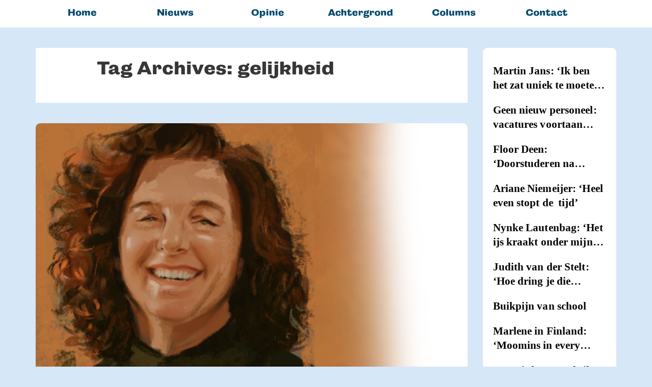

--- FILE ---
content_type: text/html; charset=UTF-8
request_url: https://www.win-nieuws.nl/tag/gelijkheid/
body_size: 16141
content:

<!DOCTYPE html>
<!-- InTouch theme. A ZERGE design (http://www.color-theme.com - http://themeforest.net/user/ZERGE) - Proudly powered by WordPress (http://wordpress.org) -->

<!--[if IE 7]>
<html class="ie ie7" lang="nl-NL">
<![endif]-->
<!--[if IE 8]>
<html class="ie ie8" lang="nl-NL">
<![endif]-->
<!--[if IE 9]>
<html class="ie ie9" lang="nl-NL">
<![endif]-->
<!--[if IE 10]>
<html class="ie ie10" lang="nl-NL">
<![endif]-->
<!--[if !(IE 7) | !(IE 8)  ]><!-->
<html lang="nl-NL">
<!--<![endif]-->


<head>
	<meta charset="UTF-8">

		<meta name="viewport" content="width=device-width, initial-scale=1.0">
	
	<link rel="profile" href="http://gmpg.org/xfn/11">
	<link rel="pingback" href="https://www.win-nieuws.nl/xmlrpc.php">


	<!-- Fav and touch icons -->
<link rel="shortcut icon" href="">
<link href="" rel="apple-touch-icon" /><link href="" rel="apple-touch-icon" sizes="76x76" /><link href="" rel="apple-touch-icon" sizes="120x120" /><link href="" rel="apple-touch-icon" sizes="152x152" /><!--[if IE 7]>
<link rel="stylesheet" href="https://www.win-nieuws.nl/wp-content/themes/wp-intouch/css/font-awesome-ie7.min.css">
<![endif]-->
<meta name='robots' content='index, follow, max-image-preview:large, max-snippet:-1, max-video-preview:-1' />
	<style>img:is([sizes="auto" i], [sizes^="auto," i]) { contain-intrinsic-size: 3000px 1500px }</style>
	
	<!-- This site is optimized with the Yoast SEO plugin v26.8 - https://yoast.com/product/yoast-seo-wordpress/ -->
	<title>gelijkheid Archieven - WIN, magazine en nieuwsplatform van Hogeschool Windesheim</title>
	<link rel="canonical" href="https://www.win-nieuws.nl/tag/gelijkheid/" />
	<meta property="og:locale" content="nl_NL" />
	<meta property="og:type" content="article" />
	<meta property="og:title" content="gelijkheid Archieven - WIN, magazine en nieuwsplatform van Hogeschool Windesheim" />
	<meta property="og:url" content="https://www.win-nieuws.nl/tag/gelijkheid/" />
	<meta property="og:site_name" content="WIN, magazine en nieuwsplatform van Hogeschool Windesheim" />
	<meta name="twitter:card" content="summary_large_image" />
	<script type="application/ld+json" class="yoast-schema-graph">{"@context":"https://schema.org","@graph":[{"@type":"CollectionPage","@id":"https://www.win-nieuws.nl/tag/gelijkheid/","url":"https://www.win-nieuws.nl/tag/gelijkheid/","name":"gelijkheid Archieven - WIN, magazine en nieuwsplatform van Hogeschool Windesheim","isPartOf":{"@id":"https://www.win-nieuws.nl/#website"},"primaryImageOfPage":{"@id":"https://www.win-nieuws.nl/tag/gelijkheid/#primaryimage"},"image":{"@id":"https://www.win-nieuws.nl/tag/gelijkheid/#primaryimage"},"thumbnailUrl":"https://www.win-nieuws.nl/wp-content/uploads/2021/05/CommWinRechts2.png","breadcrumb":{"@id":"https://www.win-nieuws.nl/tag/gelijkheid/#breadcrumb"},"inLanguage":"nl-NL"},{"@type":"ImageObject","inLanguage":"nl-NL","@id":"https://www.win-nieuws.nl/tag/gelijkheid/#primaryimage","url":"https://www.win-nieuws.nl/wp-content/uploads/2021/05/CommWinRechts2.png","contentUrl":"https://www.win-nieuws.nl/wp-content/uploads/2021/05/CommWinRechts2.png","width":595,"height":600},{"@type":"BreadcrumbList","@id":"https://www.win-nieuws.nl/tag/gelijkheid/#breadcrumb","itemListElement":[{"@type":"ListItem","position":1,"name":"Home","item":"https://www.win-nieuws.nl/"},{"@type":"ListItem","position":2,"name":"gelijkheid"}]},{"@type":"WebSite","@id":"https://www.win-nieuws.nl/#website","url":"https://www.win-nieuws.nl/","name":"WIN, nieuwsplatform Hogeschool Windesheim","description":"Het laatste nieuws over Hogeschool Windesheim","publisher":{"@id":"https://www.win-nieuws.nl/#organization"},"potentialAction":[{"@type":"SearchAction","target":{"@type":"EntryPoint","urlTemplate":"https://www.win-nieuws.nl/?s={search_term_string}"},"query-input":{"@type":"PropertyValueSpecification","valueRequired":true,"valueName":"search_term_string"}}],"inLanguage":"nl-NL"},{"@type":"Organization","@id":"https://www.win-nieuws.nl/#organization","name":"magazine WIN, Hogeschool Windesheim","url":"https://www.win-nieuws.nl/","logo":{"@type":"ImageObject","inLanguage":"nl-NL","@id":"https://www.win-nieuws.nl/#/schema/logo/image/","url":"https://www.win-nieuws.nl/wp-content/uploads/2019/06/WIN-logo-digitaal-1.png","contentUrl":"https://www.win-nieuws.nl/wp-content/uploads/2019/06/WIN-logo-digitaal-1.png","width":2500,"height":1088,"caption":"magazine WIN, Hogeschool Windesheim"},"image":{"@id":"https://www.win-nieuws.nl/#/schema/logo/image/"},"sameAs":["https://www.facebook.com/nieuwswin","https://www.instagram.com/nieuwswin","https://www.linkedin.com/company/win-hogeschool-windesheim"]}]}</script>
	<!-- / Yoast SEO plugin. -->


<link rel='dns-prefetch' href='//cdnjs.cloudflare.com' />
<link rel='dns-prefetch' href='//www.googletagmanager.com' />
<link rel='dns-prefetch' href='//stats.wp.com' />
<link rel='dns-prefetch' href='//use.typekit.net' />
<link rel='dns-prefetch' href='//fonts.googleapis.com' />
<link rel="alternate" type="application/rss+xml" title="WIN, magazine en nieuwsplatform van Hogeschool Windesheim &raquo; feed" href="https://www.win-nieuws.nl/feed/" />
<link rel="alternate" type="application/rss+xml" title="WIN, magazine en nieuwsplatform van Hogeschool Windesheim &raquo; reacties feed" href="https://www.win-nieuws.nl/comments/feed/" />
<script type="text/javascript" id="wpp-js" src="https://www.win-nieuws.nl/wp-content/plugins/wordpress-popular-posts/assets/js/wpp.min.js?ver=7.3.6" data-sampling="0" data-sampling-rate="100" data-api-url="https://www.win-nieuws.nl/wp-json/wordpress-popular-posts" data-post-id="0" data-token="2c5426bfbc" data-lang="0" data-debug="0"></script>
<link rel="alternate" type="application/rss+xml" title="WIN, magazine en nieuwsplatform van Hogeschool Windesheim &raquo; gelijkheid tag feed" href="https://www.win-nieuws.nl/tag/gelijkheid/feed/" />
<script type="text/javascript">
/* <![CDATA[ */
window._wpemojiSettings = {"baseUrl":"https:\/\/s.w.org\/images\/core\/emoji\/16.0.1\/72x72\/","ext":".png","svgUrl":"https:\/\/s.w.org\/images\/core\/emoji\/16.0.1\/svg\/","svgExt":".svg","source":{"concatemoji":"https:\/\/www.win-nieuws.nl\/wp-includes\/js\/wp-emoji-release.min.js?ver=6.8.3"}};
/*! This file is auto-generated */
!function(s,n){var o,i,e;function c(e){try{var t={supportTests:e,timestamp:(new Date).valueOf()};sessionStorage.setItem(o,JSON.stringify(t))}catch(e){}}function p(e,t,n){e.clearRect(0,0,e.canvas.width,e.canvas.height),e.fillText(t,0,0);var t=new Uint32Array(e.getImageData(0,0,e.canvas.width,e.canvas.height).data),a=(e.clearRect(0,0,e.canvas.width,e.canvas.height),e.fillText(n,0,0),new Uint32Array(e.getImageData(0,0,e.canvas.width,e.canvas.height).data));return t.every(function(e,t){return e===a[t]})}function u(e,t){e.clearRect(0,0,e.canvas.width,e.canvas.height),e.fillText(t,0,0);for(var n=e.getImageData(16,16,1,1),a=0;a<n.data.length;a++)if(0!==n.data[a])return!1;return!0}function f(e,t,n,a){switch(t){case"flag":return n(e,"\ud83c\udff3\ufe0f\u200d\u26a7\ufe0f","\ud83c\udff3\ufe0f\u200b\u26a7\ufe0f")?!1:!n(e,"\ud83c\udde8\ud83c\uddf6","\ud83c\udde8\u200b\ud83c\uddf6")&&!n(e,"\ud83c\udff4\udb40\udc67\udb40\udc62\udb40\udc65\udb40\udc6e\udb40\udc67\udb40\udc7f","\ud83c\udff4\u200b\udb40\udc67\u200b\udb40\udc62\u200b\udb40\udc65\u200b\udb40\udc6e\u200b\udb40\udc67\u200b\udb40\udc7f");case"emoji":return!a(e,"\ud83e\udedf")}return!1}function g(e,t,n,a){var r="undefined"!=typeof WorkerGlobalScope&&self instanceof WorkerGlobalScope?new OffscreenCanvas(300,150):s.createElement("canvas"),o=r.getContext("2d",{willReadFrequently:!0}),i=(o.textBaseline="top",o.font="600 32px Arial",{});return e.forEach(function(e){i[e]=t(o,e,n,a)}),i}function t(e){var t=s.createElement("script");t.src=e,t.defer=!0,s.head.appendChild(t)}"undefined"!=typeof Promise&&(o="wpEmojiSettingsSupports",i=["flag","emoji"],n.supports={everything:!0,everythingExceptFlag:!0},e=new Promise(function(e){s.addEventListener("DOMContentLoaded",e,{once:!0})}),new Promise(function(t){var n=function(){try{var e=JSON.parse(sessionStorage.getItem(o));if("object"==typeof e&&"number"==typeof e.timestamp&&(new Date).valueOf()<e.timestamp+604800&&"object"==typeof e.supportTests)return e.supportTests}catch(e){}return null}();if(!n){if("undefined"!=typeof Worker&&"undefined"!=typeof OffscreenCanvas&&"undefined"!=typeof URL&&URL.createObjectURL&&"undefined"!=typeof Blob)try{var e="postMessage("+g.toString()+"("+[JSON.stringify(i),f.toString(),p.toString(),u.toString()].join(",")+"));",a=new Blob([e],{type:"text/javascript"}),r=new Worker(URL.createObjectURL(a),{name:"wpTestEmojiSupports"});return void(r.onmessage=function(e){c(n=e.data),r.terminate(),t(n)})}catch(e){}c(n=g(i,f,p,u))}t(n)}).then(function(e){for(var t in e)n.supports[t]=e[t],n.supports.everything=n.supports.everything&&n.supports[t],"flag"!==t&&(n.supports.everythingExceptFlag=n.supports.everythingExceptFlag&&n.supports[t]);n.supports.everythingExceptFlag=n.supports.everythingExceptFlag&&!n.supports.flag,n.DOMReady=!1,n.readyCallback=function(){n.DOMReady=!0}}).then(function(){return e}).then(function(){var e;n.supports.everything||(n.readyCallback(),(e=n.source||{}).concatemoji?t(e.concatemoji):e.wpemoji&&e.twemoji&&(t(e.twemoji),t(e.wpemoji)))}))}((window,document),window._wpemojiSettings);
/* ]]> */
</script>
<link rel='stylesheet' id='ct-shortcodes-css' href='https://www.win-nieuws.nl/wp-content/plugins/ct-shortcodes/shortcodes.css?ver=6.8.3' type='text/css' media='all' />
<style id='wp-emoji-styles-inline-css' type='text/css'>

	img.wp-smiley, img.emoji {
		display: inline !important;
		border: none !important;
		box-shadow: none !important;
		height: 1em !important;
		width: 1em !important;
		margin: 0 0.07em !important;
		vertical-align: -0.1em !important;
		background: none !important;
		padding: 0 !important;
	}
</style>
<link rel='stylesheet' id='wp-block-library-css' href='https://www.win-nieuws.nl/wp-includes/css/dist/block-library/style.min.css?ver=6.8.3' type='text/css' media='all' />
<style id='classic-theme-styles-inline-css' type='text/css'>
/*! This file is auto-generated */
.wp-block-button__link{color:#fff;background-color:#32373c;border-radius:9999px;box-shadow:none;text-decoration:none;padding:calc(.667em + 2px) calc(1.333em + 2px);font-size:1.125em}.wp-block-file__button{background:#32373c;color:#fff;text-decoration:none}
</style>
<style id='pdfemb-pdf-embedder-viewer-style-inline-css' type='text/css'>
.wp-block-pdfemb-pdf-embedder-viewer{max-width:none}

</style>
<link rel='stylesheet' id='mediaelement-css' href='https://www.win-nieuws.nl/wp-includes/js/mediaelement/mediaelementplayer-legacy.min.css?ver=4.2.17' type='text/css' media='all' />
<link rel='stylesheet' id='wp-mediaelement-css' href='https://www.win-nieuws.nl/wp-includes/js/mediaelement/wp-mediaelement.min.css?ver=6.8.3' type='text/css' media='all' />
<style id='jetpack-sharing-buttons-style-inline-css' type='text/css'>
.jetpack-sharing-buttons__services-list{display:flex;flex-direction:row;flex-wrap:wrap;gap:0;list-style-type:none;margin:5px;padding:0}.jetpack-sharing-buttons__services-list.has-small-icon-size{font-size:12px}.jetpack-sharing-buttons__services-list.has-normal-icon-size{font-size:16px}.jetpack-sharing-buttons__services-list.has-large-icon-size{font-size:24px}.jetpack-sharing-buttons__services-list.has-huge-icon-size{font-size:36px}@media print{.jetpack-sharing-buttons__services-list{display:none!important}}.editor-styles-wrapper .wp-block-jetpack-sharing-buttons{gap:0;padding-inline-start:0}ul.jetpack-sharing-buttons__services-list.has-background{padding:1.25em 2.375em}
</style>
<style id='global-styles-inline-css' type='text/css'>
:root{--wp--preset--aspect-ratio--square: 1;--wp--preset--aspect-ratio--4-3: 4/3;--wp--preset--aspect-ratio--3-4: 3/4;--wp--preset--aspect-ratio--3-2: 3/2;--wp--preset--aspect-ratio--2-3: 2/3;--wp--preset--aspect-ratio--16-9: 16/9;--wp--preset--aspect-ratio--9-16: 9/16;--wp--preset--color--black: #000000;--wp--preset--color--cyan-bluish-gray: #abb8c3;--wp--preset--color--white: #ffffff;--wp--preset--color--pale-pink: #f78da7;--wp--preset--color--vivid-red: #cf2e2e;--wp--preset--color--luminous-vivid-orange: #ff6900;--wp--preset--color--luminous-vivid-amber: #fcb900;--wp--preset--color--light-green-cyan: #7bdcb5;--wp--preset--color--vivid-green-cyan: #00d084;--wp--preset--color--pale-cyan-blue: #8ed1fc;--wp--preset--color--vivid-cyan-blue: #0693e3;--wp--preset--color--vivid-purple: #9b51e0;--wp--preset--gradient--vivid-cyan-blue-to-vivid-purple: linear-gradient(135deg,rgba(6,147,227,1) 0%,rgb(155,81,224) 100%);--wp--preset--gradient--light-green-cyan-to-vivid-green-cyan: linear-gradient(135deg,rgb(122,220,180) 0%,rgb(0,208,130) 100%);--wp--preset--gradient--luminous-vivid-amber-to-luminous-vivid-orange: linear-gradient(135deg,rgba(252,185,0,1) 0%,rgba(255,105,0,1) 100%);--wp--preset--gradient--luminous-vivid-orange-to-vivid-red: linear-gradient(135deg,rgba(255,105,0,1) 0%,rgb(207,46,46) 100%);--wp--preset--gradient--very-light-gray-to-cyan-bluish-gray: linear-gradient(135deg,rgb(238,238,238) 0%,rgb(169,184,195) 100%);--wp--preset--gradient--cool-to-warm-spectrum: linear-gradient(135deg,rgb(74,234,220) 0%,rgb(151,120,209) 20%,rgb(207,42,186) 40%,rgb(238,44,130) 60%,rgb(251,105,98) 80%,rgb(254,248,76) 100%);--wp--preset--gradient--blush-light-purple: linear-gradient(135deg,rgb(255,206,236) 0%,rgb(152,150,240) 100%);--wp--preset--gradient--blush-bordeaux: linear-gradient(135deg,rgb(254,205,165) 0%,rgb(254,45,45) 50%,rgb(107,0,62) 100%);--wp--preset--gradient--luminous-dusk: linear-gradient(135deg,rgb(255,203,112) 0%,rgb(199,81,192) 50%,rgb(65,88,208) 100%);--wp--preset--gradient--pale-ocean: linear-gradient(135deg,rgb(255,245,203) 0%,rgb(182,227,212) 50%,rgb(51,167,181) 100%);--wp--preset--gradient--electric-grass: linear-gradient(135deg,rgb(202,248,128) 0%,rgb(113,206,126) 100%);--wp--preset--gradient--midnight: linear-gradient(135deg,rgb(2,3,129) 0%,rgb(40,116,252) 100%);--wp--preset--font-size--small: 13px;--wp--preset--font-size--medium: 20px;--wp--preset--font-size--large: 36px;--wp--preset--font-size--x-large: 42px;--wp--preset--spacing--20: 0.44rem;--wp--preset--spacing--30: 0.67rem;--wp--preset--spacing--40: 1rem;--wp--preset--spacing--50: 1.5rem;--wp--preset--spacing--60: 2.25rem;--wp--preset--spacing--70: 3.38rem;--wp--preset--spacing--80: 5.06rem;--wp--preset--shadow--natural: 6px 6px 9px rgba(0, 0, 0, 0.2);--wp--preset--shadow--deep: 12px 12px 50px rgba(0, 0, 0, 0.4);--wp--preset--shadow--sharp: 6px 6px 0px rgba(0, 0, 0, 0.2);--wp--preset--shadow--outlined: 6px 6px 0px -3px rgba(255, 255, 255, 1), 6px 6px rgba(0, 0, 0, 1);--wp--preset--shadow--crisp: 6px 6px 0px rgba(0, 0, 0, 1);}:where(.is-layout-flex){gap: 0.5em;}:where(.is-layout-grid){gap: 0.5em;}body .is-layout-flex{display: flex;}.is-layout-flex{flex-wrap: wrap;align-items: center;}.is-layout-flex > :is(*, div){margin: 0;}body .is-layout-grid{display: grid;}.is-layout-grid > :is(*, div){margin: 0;}:where(.wp-block-columns.is-layout-flex){gap: 2em;}:where(.wp-block-columns.is-layout-grid){gap: 2em;}:where(.wp-block-post-template.is-layout-flex){gap: 1.25em;}:where(.wp-block-post-template.is-layout-grid){gap: 1.25em;}.has-black-color{color: var(--wp--preset--color--black) !important;}.has-cyan-bluish-gray-color{color: var(--wp--preset--color--cyan-bluish-gray) !important;}.has-white-color{color: var(--wp--preset--color--white) !important;}.has-pale-pink-color{color: var(--wp--preset--color--pale-pink) !important;}.has-vivid-red-color{color: var(--wp--preset--color--vivid-red) !important;}.has-luminous-vivid-orange-color{color: var(--wp--preset--color--luminous-vivid-orange) !important;}.has-luminous-vivid-amber-color{color: var(--wp--preset--color--luminous-vivid-amber) !important;}.has-light-green-cyan-color{color: var(--wp--preset--color--light-green-cyan) !important;}.has-vivid-green-cyan-color{color: var(--wp--preset--color--vivid-green-cyan) !important;}.has-pale-cyan-blue-color{color: var(--wp--preset--color--pale-cyan-blue) !important;}.has-vivid-cyan-blue-color{color: var(--wp--preset--color--vivid-cyan-blue) !important;}.has-vivid-purple-color{color: var(--wp--preset--color--vivid-purple) !important;}.has-black-background-color{background-color: var(--wp--preset--color--black) !important;}.has-cyan-bluish-gray-background-color{background-color: var(--wp--preset--color--cyan-bluish-gray) !important;}.has-white-background-color{background-color: var(--wp--preset--color--white) !important;}.has-pale-pink-background-color{background-color: var(--wp--preset--color--pale-pink) !important;}.has-vivid-red-background-color{background-color: var(--wp--preset--color--vivid-red) !important;}.has-luminous-vivid-orange-background-color{background-color: var(--wp--preset--color--luminous-vivid-orange) !important;}.has-luminous-vivid-amber-background-color{background-color: var(--wp--preset--color--luminous-vivid-amber) !important;}.has-light-green-cyan-background-color{background-color: var(--wp--preset--color--light-green-cyan) !important;}.has-vivid-green-cyan-background-color{background-color: var(--wp--preset--color--vivid-green-cyan) !important;}.has-pale-cyan-blue-background-color{background-color: var(--wp--preset--color--pale-cyan-blue) !important;}.has-vivid-cyan-blue-background-color{background-color: var(--wp--preset--color--vivid-cyan-blue) !important;}.has-vivid-purple-background-color{background-color: var(--wp--preset--color--vivid-purple) !important;}.has-black-border-color{border-color: var(--wp--preset--color--black) !important;}.has-cyan-bluish-gray-border-color{border-color: var(--wp--preset--color--cyan-bluish-gray) !important;}.has-white-border-color{border-color: var(--wp--preset--color--white) !important;}.has-pale-pink-border-color{border-color: var(--wp--preset--color--pale-pink) !important;}.has-vivid-red-border-color{border-color: var(--wp--preset--color--vivid-red) !important;}.has-luminous-vivid-orange-border-color{border-color: var(--wp--preset--color--luminous-vivid-orange) !important;}.has-luminous-vivid-amber-border-color{border-color: var(--wp--preset--color--luminous-vivid-amber) !important;}.has-light-green-cyan-border-color{border-color: var(--wp--preset--color--light-green-cyan) !important;}.has-vivid-green-cyan-border-color{border-color: var(--wp--preset--color--vivid-green-cyan) !important;}.has-pale-cyan-blue-border-color{border-color: var(--wp--preset--color--pale-cyan-blue) !important;}.has-vivid-cyan-blue-border-color{border-color: var(--wp--preset--color--vivid-cyan-blue) !important;}.has-vivid-purple-border-color{border-color: var(--wp--preset--color--vivid-purple) !important;}.has-vivid-cyan-blue-to-vivid-purple-gradient-background{background: var(--wp--preset--gradient--vivid-cyan-blue-to-vivid-purple) !important;}.has-light-green-cyan-to-vivid-green-cyan-gradient-background{background: var(--wp--preset--gradient--light-green-cyan-to-vivid-green-cyan) !important;}.has-luminous-vivid-amber-to-luminous-vivid-orange-gradient-background{background: var(--wp--preset--gradient--luminous-vivid-amber-to-luminous-vivid-orange) !important;}.has-luminous-vivid-orange-to-vivid-red-gradient-background{background: var(--wp--preset--gradient--luminous-vivid-orange-to-vivid-red) !important;}.has-very-light-gray-to-cyan-bluish-gray-gradient-background{background: var(--wp--preset--gradient--very-light-gray-to-cyan-bluish-gray) !important;}.has-cool-to-warm-spectrum-gradient-background{background: var(--wp--preset--gradient--cool-to-warm-spectrum) !important;}.has-blush-light-purple-gradient-background{background: var(--wp--preset--gradient--blush-light-purple) !important;}.has-blush-bordeaux-gradient-background{background: var(--wp--preset--gradient--blush-bordeaux) !important;}.has-luminous-dusk-gradient-background{background: var(--wp--preset--gradient--luminous-dusk) !important;}.has-pale-ocean-gradient-background{background: var(--wp--preset--gradient--pale-ocean) !important;}.has-electric-grass-gradient-background{background: var(--wp--preset--gradient--electric-grass) !important;}.has-midnight-gradient-background{background: var(--wp--preset--gradient--midnight) !important;}.has-small-font-size{font-size: var(--wp--preset--font-size--small) !important;}.has-medium-font-size{font-size: var(--wp--preset--font-size--medium) !important;}.has-large-font-size{font-size: var(--wp--preset--font-size--large) !important;}.has-x-large-font-size{font-size: var(--wp--preset--font-size--x-large) !important;}
:where(.wp-block-post-template.is-layout-flex){gap: 1.25em;}:where(.wp-block-post-template.is-layout-grid){gap: 1.25em;}
:where(.wp-block-columns.is-layout-flex){gap: 2em;}:where(.wp-block-columns.is-layout-grid){gap: 2em;}
:root :where(.wp-block-pullquote){font-size: 1.5em;line-height: 1.6;}
</style>
<link rel='stylesheet' id='custom-typekit-css-css' href='https://use.typekit.net/mcr6zak.css?ver=2.1.1' type='text/css' media='all' />
<link rel='stylesheet' id='wp-polls-css' href='https://www.win-nieuws.nl/wp-content/plugins/wp-polls/polls-css.css?ver=2.77.3' type='text/css' media='all' />
<style id='wp-polls-inline-css' type='text/css'>
.wp-polls .pollbar {
	margin: 1px;
	font-size: 6px;
	line-height: 8px;
	height: 8px;
	background-image: url('https://www.win-nieuws.nl/wp-content/plugins/wp-polls/images/default/pollbg.gif');
	border: 1px solid #c8c8c8;
}

</style>
<link rel='stylesheet' id='wordpress-popular-posts-css-css' href='https://www.win-nieuws.nl/wp-content/plugins/wordpress-popular-posts/assets/css/wpp.css?ver=7.3.6' type='text/css' media='all' />
<link rel='stylesheet' id='ct-maven-pro-fonts-css' href='https://fonts.googleapis.com/css?family=Maven+Pro&#038;subset=latin,latin-ext' type='text/css' media='all' />
<link rel='stylesheet' id='bootstrap-main-style-css' href='https://www.win-nieuws.nl/wp-content/themes/wp-intouch/css/bootstrap.min.css?ver=6.8.3' type='text/css' media='all' />
<link rel='stylesheet' id='font-awesome-style-css' href='https://www.win-nieuws.nl/wp-content/themes/wp-intouch/css/font-awesome.min.css?ver=6.8.3' type='text/css' media='all' />
<link rel='stylesheet' id='ct-style-css' href='https://www.win-nieuws.nl/wp-content/themes/wp-intouch/style.css?ver=6.8.3' type='text/css' media='all' />
<link rel='stylesheet' id='ct-rwd-style-css' href='https://www.win-nieuws.nl/wp-content/themes/wp-intouch/css/rwd-styles.css?ver=6.8.3' type='text/css' media='all' />
<link rel='stylesheet' id='options-css-style-css' href='https://www.win-nieuws.nl/wp-content/themes/wp-intouch/css/options.css?ver=6.8.3' type='text/css' media='all' />
<link rel='stylesheet' id='dflip-style-css' href='https://www.win-nieuws.nl/wp-content/plugins/3d-flipbook-dflip-lite/assets/css/dflip.min.css?ver=2.4.20' type='text/css' media='all' />
<script type="text/javascript" src="https://www.win-nieuws.nl/wp-includes/js/jquery/jquery.min.js?ver=3.7.1" id="jquery-core-js"></script>
<script type="text/javascript" src="https://www.win-nieuws.nl/wp-includes/js/jquery/jquery-migrate.min.js?ver=3.4.1" id="jquery-migrate-js"></script>
<script type="text/javascript" src="https://www.win-nieuws.nl/wp-includes/js/jquery/ui/core.min.js?ver=1.13.3" id="jquery-ui-core-js"></script>
<script type="text/javascript" src="https://www.win-nieuws.nl/wp-includes/js/jquery/ui/accordion.min.js?ver=1.13.3" id="jquery-ui-accordion-js"></script>
<script type="text/javascript" src="https://www.win-nieuws.nl/wp-includes/js/jquery/ui/tabs.min.js?ver=1.13.3" id="jquery-ui-tabs-js"></script>
<script type="text/javascript" src="https://www.win-nieuws.nl/wp-content/plugins/ct-shortcodes/js/ct-shortcodes-lib.js?ver=6.8.3" id="ct-shortcodes-lib-js"></script>
<script type="text/javascript" src="https://www.win-nieuws.nl/wp-content/plugins/related-posts-thumbnails/assets/js/front.min.js?ver=4.3.1" id="rpt_front_style-js"></script>
<script type="text/javascript" src="https://www.win-nieuws.nl/wp-content/plugins/related-posts-thumbnails/assets/js/lazy-load.js?ver=4.3.1" id="rpt-lazy-load-js"></script>

<!-- Google tag (gtag.js) snippet toegevoegd door Site Kit -->
<!-- Google Analytics snippet toegevoegd door Site Kit -->
<script type="text/javascript" src="https://www.googletagmanager.com/gtag/js?id=GT-PBCLS7K" id="google_gtagjs-js" async></script>
<script type="text/javascript" id="google_gtagjs-js-after">
/* <![CDATA[ */
window.dataLayer = window.dataLayer || [];function gtag(){dataLayer.push(arguments);}
gtag("set","linker",{"domains":["www.win-nieuws.nl"]});
gtag("js", new Date());
gtag("set", "developer_id.dZTNiMT", true);
gtag("config", "GT-PBCLS7K");
/* ]]> */
</script>
<link rel="https://api.w.org/" href="https://www.win-nieuws.nl/wp-json/" /><link rel="alternate" title="JSON" type="application/json" href="https://www.win-nieuws.nl/wp-json/wp/v2/tags/1244" /><link rel="EditURI" type="application/rsd+xml" title="RSD" href="https://www.win-nieuws.nl/xmlrpc.php?rsd" />
<style>
		#category-posts-10-internal .cat-post-thumbnail .cat-post-crop img {height: 120px;}
#category-posts-10-internal .cat-post-thumbnail .cat-post-crop img {width: 100px;}
#category-posts-10-internal .cat-post-thumbnail .cat-post-crop img {object-fit: cover; max-width: 100%; display: block;}
#category-posts-10-internal .cat-post-thumbnail .cat-post-crop-not-supported img {width: 100%;}
#category-posts-10-internal .cat-post-thumbnail {max-width:100%;}
#category-posts-10-internal .cat-post-item img {margin: initial;}
#category-posts-3-internal ul {padding: 0;}
#category-posts-3-internal .cat-post-item img {max-width: initial; max-height: initial; margin: initial;}
#category-posts-3-internal .cat-post-author {margin-bottom: 0;}
#category-posts-3-internal .cat-post-thumbnail {margin: 5px 10px 5px 0;}
#category-posts-3-internal .cat-post-item:before {content: ""; clear: both;}
#category-posts-3-internal .cat-post-excerpt-more {display: inline-block;}
#category-posts-3-internal .cat-post-item {list-style: none; margin: 3px 0 10px; padding: 3px 0;}
#category-posts-3-internal .cat-post-current .cat-post-title {font-weight: bold; text-transform: uppercase;}
#category-posts-3-internal [class*=cat-post-tax] {font-size: 0.85em;}
#category-posts-3-internal [class*=cat-post-tax] * {display:inline-block;}
#category-posts-3-internal .cat-post-item:after {content: ""; display: table;	clear: both;}
#category-posts-3-internal .cat-post-item .cat-post-title {overflow: hidden;text-overflow: ellipsis;white-space: initial;display: -webkit-box;-webkit-line-clamp: 2;-webkit-box-orient: vertical;padding-bottom: 0 !important;}
#category-posts-3-internal .cat-post-item:after {content: ""; display: table;	clear: both;}
#category-posts-3-internal .cat-post-thumbnail {display:block; float:left; margin:5px 10px 5px 0;}
#category-posts-3-internal .cat-post-crop {overflow:hidden;display:block;}
#category-posts-3-internal p {margin:5px 0 0 0}
#category-posts-3-internal li > div {margin:5px 0 0 0; clear:both;}
#category-posts-3-internal .dashicons {vertical-align:middle;}
#category-posts-14-internal ul {padding: 0;}
#category-posts-14-internal .cat-post-item img {max-width: initial; max-height: initial; margin: initial;}
#category-posts-14-internal .cat-post-author {margin-bottom: 0;}
#category-posts-14-internal .cat-post-thumbnail {margin: 5px 10px 5px 0;}
#category-posts-14-internal .cat-post-item:before {content: ""; clear: both;}
#category-posts-14-internal .cat-post-excerpt-more {display: inline-block;}
#category-posts-14-internal .cat-post-item {list-style: none; margin: 3px 0 10px; padding: 3px 0;}
#category-posts-14-internal .cat-post-current .cat-post-title {font-weight: bold; text-transform: uppercase;}
#category-posts-14-internal [class*=cat-post-tax] {font-size: 0.85em;}
#category-posts-14-internal [class*=cat-post-tax] * {display:inline-block;}
#category-posts-14-internal .cat-post-item:after {content: ""; display: table;	clear: both;}
#category-posts-14-internal .cat-post-item .cat-post-title {overflow: hidden;text-overflow: ellipsis;white-space: initial;display: -webkit-box;-webkit-line-clamp: 2;-webkit-box-orient: vertical;padding-bottom: 0 !important;}
#category-posts-14-internal .cat-post-item:after {content: ""; display: table;	clear: both;}
#category-posts-14-internal .cat-post-thumbnail {display:block; float:left; margin:5px 10px 5px 0;}
#category-posts-14-internal .cat-post-crop {overflow:hidden;display:block;}
#category-posts-14-internal p {margin:5px 0 0 0}
#category-posts-14-internal li > div {margin:5px 0 0 0; clear:both;}
#category-posts-14-internal .dashicons {vertical-align:middle;}
#category-posts-8-internal ul {padding: 0;}
#category-posts-8-internal .cat-post-item img {max-width: initial; max-height: initial; margin: initial;}
#category-posts-8-internal .cat-post-author {margin-bottom: 0;}
#category-posts-8-internal .cat-post-thumbnail {margin: 5px 10px 5px 0;}
#category-posts-8-internal .cat-post-item:before {content: ""; clear: both;}
#category-posts-8-internal .cat-post-excerpt-more {display: inline-block;}
#category-posts-8-internal .cat-post-item {list-style: none; margin: 3px 0 10px; padding: 3px 0;}
#category-posts-8-internal .cat-post-current .cat-post-title {font-weight: bold; text-transform: uppercase;}
#category-posts-8-internal [class*=cat-post-tax] {font-size: 0.85em;}
#category-posts-8-internal [class*=cat-post-tax] * {display:inline-block;}
#category-posts-8-internal .cat-post-item:after {content: ""; display: table;	clear: both;}
#category-posts-8-internal .cat-post-item .cat-post-title {overflow: hidden;text-overflow: ellipsis;white-space: initial;display: -webkit-box;-webkit-line-clamp: 2;-webkit-box-orient: vertical;padding-bottom: 0 !important;}
#category-posts-8-internal .cat-post-item:after {content: ""; display: table;	clear: both;}
#category-posts-8-internal .cat-post-thumbnail {display:block; float:left; margin:5px 10px 5px 0;}
#category-posts-8-internal .cat-post-crop {overflow:hidden;display:block;}
#category-posts-8-internal p {margin:5px 0 0 0}
#category-posts-8-internal li > div {margin:5px 0 0 0; clear:both;}
#category-posts-8-internal .dashicons {vertical-align:middle;}
</style>
		<!-- start Simple Custom CSS and JS -->
<style type="text/css">
span.meta-category, .meta-date .icon-calendar {
    display: none !important;
}
.single-post .post .entry-meta > span {
    border-right: none !important;}</style>
<!-- end Simple Custom CSS and JS -->
<!-- start Simple Custom CSS and JS -->
<script type="text/javascript">
document.addEventListener('DOMContentLoaded', function () {
    const content = document.querySelector('.entry-content');
    const firstParagraph = content ? content.querySelector('p') : null;
    const share = document.querySelector('.sharedaddy.sd-sharing-enabled');
    const meta = document.querySelector('.entry-meta.clearfix.ct-google-font');

    if (firstParagraph && share && meta) {
        // Plaats share buttons na eerste <p>
        firstParagraph.insertAdjacentElement('afterend', share);

        // Plaats meta direct na de share buttons
        share.insertAdjacentElement('afterend', meta);
    }
});</script>
<!-- end Simple Custom CSS and JS -->
<meta name="generator" content="Site Kit by Google 1.171.0" />        <style>
            #related_posts_thumbnails li {
                border-right: 1px solid #ffffff;
                background-color: #fffad2            }

            #related_posts_thumbnails li:hover {
                background-color: #dfefe5;
            }

            .relpost_content {
                font-size: 24px;
                color: #333333;
            }

            .relpost-block-single {
                background-color: #fffad2;
                border-right: 1px solid #ffffff;
                border-left: 1px solid #ffffff;
                margin-right: -1px;
            }

            .relpost-block-single:hover {
                background-color: #dfefe5;
            }
        </style>

        	<style>img#wpstats{display:none}</style>
		            <style id="wpp-loading-animation-styles">@-webkit-keyframes bgslide{from{background-position-x:0}to{background-position-x:-200%}}@keyframes bgslide{from{background-position-x:0}to{background-position-x:-200%}}.wpp-widget-block-placeholder,.wpp-shortcode-placeholder{margin:0 auto;width:60px;height:3px;background:#dd3737;background:linear-gradient(90deg,#dd3737 0%,#571313 10%,#dd3737 100%);background-size:200% auto;border-radius:3px;-webkit-animation:bgslide 1s infinite linear;animation:bgslide 1s infinite linear}</style>
            <link rel="stylesheet" href="http://fonts.googleapis.com/css?family=Roboto:300,400,400italic,700,700italic&amp;subset=latin,cyrillic-ext,cyrillic,latin-ext" type="text/css" /><style type="text/css">h1,h2,h3,h4,h5,h6,.ct-google-font,.ct-google-font a { font-family: "Roboto", Helvetica, Arial, sans-serif}</style><!-- Custom Styles -->
<style type="text/css">
body { 
	background-color: #d6e7f8;
	background-image:  none;
	background-attachment: fixed;
	background-repeat: repeat;
	background-position: top left; 
}
</style>
<link rel="icon" href="https://www.win-nieuws.nl/wp-content/uploads/2019/06/cropped-WIN-favicon-32x32.png" sizes="32x32" />
<link rel="icon" href="https://www.win-nieuws.nl/wp-content/uploads/2019/06/cropped-WIN-favicon-192x192.png" sizes="192x192" />
<link rel="apple-touch-icon" href="https://www.win-nieuws.nl/wp-content/uploads/2019/06/cropped-WIN-favicon-180x180.png" />
<meta name="msapplication-TileImage" content="https://www.win-nieuws.nl/wp-content/uploads/2019/06/cropped-WIN-favicon-270x270.png" />
		<style type="text/css" id="wp-custom-css">
			

/* -----INHOUDSOPGAVE-----

• -------------------------------
Deel I - algemeen voor alle mediaqueries
-------------------------------
1. ALGEMEEN
1A. Oorspronkelijke elementen uitgezet
1B. Typografie: alle algemene typografische regels
1C. WINkomma's


•• -------------------------------
Deel II - Stijlen voor mobiele mediaqueries
-------------------------------
mobiele mediaqueries zijn voor de volgende breakpoints:
>
767 en kleiner
Hierbinnen schaalt alles maximaal tot de randen uit.
>
768 - 979
Menu is tot hier nog een uitklap-menu
Homepage .container heeft max-width van 750px
>
980 - 991
Menu is vanaf hier volledig menu (wel lelijk omdat het niet helemaal past)
--------------------------------

0. Extra header - homepage header widget area
1. Hoofdmenu
2. Homepage
	2A. hoofdstroom
3. Footer


••• -------------------------------
Deel III - Stijlen voor desktop mediaqueries
-------------------------------
desktop mediaqueries zijn voor de volgende breakpoints:
1200 en hoger
Menu past nu eindelijk
Homepage .container heeft max-width van 1170px
• #primary met .content-area wordt ingedeeld in .col-lg-9 (waar homepage-slider, main en main-right in zitten) en .col-lg-3 (waar de .homepage_sidebar in zit).
-------------------------------


•••• -------------------------------
Deel IV - Kleurenoverzicht
-------------------------------
Hierin staan alle kleurcodes opgeslagen zodat je altijd kan copy/pasten

------------------------------------------------
*/


/*
• -------------------------------
Deel I - algemeen voor alle mediaqueries
-------------------------------
*/

/*1A. Oorspronkelijke elementen uitgezet*/

/*oorspronkelijke mini-menu uitzetten*/
.navigation > select {
	display: none;
}

/*Plek van oude logo en vervangende tekst/site-title uit*/
		#logo {
	width: 1%;
	padding-bottom: 0px;
	display: none;
}

/*driehoekjes bij widget-titels uitzetten*/
	.bottom-triangle, div.entry-thumb::after {
		display:none;
	}
/*Toon meer berichten op homepage uitzetten*/
#pbd-alp-load-posts {
	display: none;
}

/*kleurbalken met wiget titels - ook uit?*/
	.widget-title {
    font-size: 18px;
    color: #FFFFFF;
    font-weight: 700;
    padding: 5px 5px 5px 5px;
		margin-bottom: 0px;
}

/*grijze rand bij metagegevens van post enrty uitzetten*/
#entry-blog .entry-meta {
    border-top: 0px solid #fff;
}

/*zorgen dat alles in de header altijd een witte achtergrond heeft*/
#masthead {
	background-color: #fff;
}

/*haalt underline weg*/
a:hover {
			text-decoration: none;
}

.sf-menu, .page_header_sidebar {
    display: block;
}

nav {
	border-top: none;
	border-bottom: none;
}

/*
1B. Typografie: alle algemene typografische regels
*/
::selection {
  color: #0085ba;
  background: #d6e7f8;
}

body {
	font-family: georgia;
	font-weight: normal;
}

h1, h2, h3, h4, h5, h6 {
	font-family: campaign;
	font-weight: 700;
}

h4.entry-title > a {
	font-weight: 700;
	color: #000;
	hyphens: manual;
}

h4.entry-title > a:hover, h4.entry-title > a:focus {
	font-weight: 700;
	color: #00496f;
}

/*HOMEPAGE*/
aside.cat-post-widget #category-posts-3-internal {
	padding-left: 0px;
}

aside.cat-post-widget #category-posts-3-internal > li.cat-post-item > div > a {
	color: #000;
	font-family: Georgia;
	font-weight: 700;
	letter-spacing: 0.1px;
}

aside.cat-post-widget #category-posts-3-internal > li.cat-post-item > div > a:hover, aside.cat-post-widget #category-posts-3-internal > li.cat-post-item > div > a:focus {
	color: #f18815;
	font-family: Georgia;
	font-weight: 700;
	letter-spacing: 0.1px;
}

/*CATEGORYPAGE*/
aside.cat-post-widget #category-posts-8-internal {
	padding-left: 0px;
}

aside.cat-post-widget #category-posts-8-internal > li.cat-post-item > div > a {
	color: #000;
	font-family: Georgia;
	font-weight: 700;
	letter-spacing: 0.1px;
}

aside.cat-post-widget #category-posts-8-internal > li.cat-post-item > div > a:hover, aside.cat-post-widget #category-posts-3-internal > li.cat-post-item > div > a:focus {
	color: #f18815;
	font-family: Georgia;
	font-weight: 700;
	letter-spacing: 0.1px;
}

/*RELATED POSTS*/
div.related-post > .post-list > .item > .title > a.title {
	color: #000;
	font-family: Georgia;
	font-weight: 700;
}

div.related-post > .post-list > .item > .title > a.title:hover, div.related-post > .post-list > .item > .title > a.title:focus {
	color: #f18815;
	font-family: Georgia;
	font-weight: 700;
}

/*footer styling*/
#footer, #footer div.ct-copyright {
    background: #00496f;
}

#footer, #footer a, #footer div.ct-copyright a {
	color: #d6e7f8;
}

#footer div.ct-copyright a:hover {
	color: #009758;
}

#footer .widget-title {
    background-color: #00496f;
	text-align: left;
	text-transform: none;
	padding: 10px 0px 10px 0px;
	border-top: 1px solid #fff;
}

.wpp-list {
	padding-left: 0px;
}

.widget .tagcloud a {
    color: #00496f !important;
    font-size: 12px !important;
		font-weight: bold;
	font-family: Campaign;
    background-color: #a8cfef;
    padding: 5px 5px;
    margin-right: 0px;
    line-height: 28px;
		white-space: nowrap;
}

/* afronding hoeken frontpage DVGGO*/
	article {
		border-radius: 9px;
	}
	
	article > div.entry-thumb > a > img {
		border-radius: 9px 9px 0px 0px;
	}

article > h4.entry-title {
	border-radius: 9px 9px 0px 0px;
}

.homepage_sidebar > .cat-post-widget {
	border-radius: 9px;
}

#secondary > .cat-post-widget, #comments {
	border-radius: 9px;
}

#content > article > div.entry-thumb > img{
	border-radius: 9px 9px 0px 0px;
}

/*Archief nieuwe stijl*/

/*Dit is voor de container div waar alle covers in staan, zodat we de covers gecentreerd laten zien*/
#post-19277 > .entry-content {
	text-align:center;
}


/*dit is voor de maten van de covers*/
._df_thumb  {
	box-sizing: border-box;
	width: 198px;
	height: 248px;
	padding: 5px;
	margin: 0px !important;
	box-shadow: none;
}
/*
••-----------------------------
Deel II - Stijlen voor mobiele mediaqueries
-------------------------------
mobiele mediaqueries zijn voor de volgende breakpoints:
>
767 en kleiner
Hierbinnen schaalt alles maximaal tot de randen uit.
>
768 - 979
Menu is tot hier nog een uitklap-menu
Homepage .container heeft max-width van 750px
>
980 - 991
Menu is vanaf hier volledig menu (wel lelijk omdat het niet helemaal past)

0. Extra header - homepage header widget area
1. Hoofdmenu
2. Homepage
3. Footer
--------------------------------
*/

/*
mediaquerie 0 tot 1199px-------------------------------
*/
@media (max-width: 1199px){

	body {
		/*font size wordt globaal bepaald*/
	}	
	
.widget {
    margin-bottom: 0px;
}
	
.page_header_sidebar {
		padding-top: 0px;
	padding-right: 50px;
	}

/*nieuwe header logo*/

	#masthead > div.container > div.row > .page_header_sidebar {
		padding: 0px 10px 0px 10px;
	}

	[id*="media_image-"] {
		width: 90%;
		display: inline-block;
		margin: 0px;
		padding: 0px;
	}
	
/*nieuwe header zoekbalk*/	
[id*="search-"] {
	  display: inline-block;
		width: 40%;
		padding: 0px;
		margin-right: 10px;
	}
	
/*nieuwe header columnist*/
	#category-posts-10 {
		display: none;
	}
	
/*navigatie container op mobiel*/
.ct-menu-container .col-lg-12.clearfix {
		padding-left: 0px;
		padding-right: 0px;
	}
	
/*navigatie op mobiel en tablet*/
.ct-menu-container {
	position: static !important;
}
	
ul.sf-menu > li> a {
	font-size: 16px !important;
	line-height: 10px;
			text-align: center;
}

	#primary {
		padding:15px;
	}
	#secondary {
		padding: 0px 15px 15px 15px;
	}
	#content > article {
		margin-bottom: 15px;
	}
	
	/*MAGAZINE COVER IN SIDEBAR*/
		.homepage_sidebar > .widget.widget_media_image {
		width: 100%;
		margin-top: 20px;
		margin-bottom: 20px;
	}
	
	.homepage_sidebar > .widget.widget_media_image > a > img {
	min-width: 100%;
	}
	
		/*Related posts*/
	.relpost-block-single {
		padding: 0px;
		margin: 1%;
		width: 48%;
		border-radius: 9px;
	}
	
	/*dit is om related artikelen per drie onder elkaar te krijgen*/
	.relpost-block-single ~ .relpost-block-single ~ .relpost-block-single {
		clear: left;
	}
	
		.relpost-block-single ~ .relpost-block-single ~ .relpost-block-single ~ .relpost-block-single {
		clear: none;
	}
		/*dit is einde van om related artikelen per drie onder elkaar te krijgen*/

	
	.relpost-block-single > div {
		margin: 0px;
		width: 100% !important;
		height: auto !important;
	}
	
	div > .relpost-block-single-image {
		margin: 0px;
		max-height: 200px !important;
		width: 100% !important;
	}
	
	.relpost-block-single-text {
		margin-top: 20px;
		margin-bottom: 30px;
		font-weight: 700;
		font-size: 18px !important;
    line-height: 27px !important;
		padding-left: 12px;
		padding-right: 12px;
	}
	
	div.relpost-block-single-image {
		max-height: 50%;
	}
	
	#entry-blog h4.entry-title {
    font-weight: normal;
    font-size: 24px;
    line-height: 24px;
	}
	
}
/*
einde mediaquerie 0 tot 1199px-------------------------------
*/

@media (max-width: 600px){
			/*Related posts dvggo*/
	#primary, #secondary {
		padding: 0px;
	}
	
	#content > article {
		margin-bottom: 0px;
	}
	
	.relpost-block-single {
		padding: 0px;
		margin: 1%;
		margin-bottom: 10px;
		width: 100%;
		border-radius: 9px;
	}

	.relpost-block-single > div {
		margin: 0px;
		width: 100% !important;
		height: auto !important;
	}
	
	div > .relpost-block-single-image {
		margin: 0px;
		max-height: 200px !important;
		width: 100% !important;
	}
	
	.relpost-block-single-text {
		margin-top: 20px;
		margin-bottom: 30px;
		font-weight: 700;
		font-size: 18px !important;
    line-height: 27px !important;
		padding-left: 12px;
		padding-right: 12px;
	}
	
	div.relpost-block-single-image {
		max-height: 50%;
	}

}


/*Als iets in een specifieke mediaquerie moet dan staan die hieronder. Verder is alles zo opgemaakt dat het op mobiel en tablet hetzelfde is, dus tot 1199px
 * 
 * hieronder is nu ook tot 1199, was eerst 767px*/
@media (max-width: 1199px){

/*kleuren en typografie van navigatieknoppen hoofdmenu*/
#menu-menu-1 > [class*="menu-item-"] {
	display: block;
	width: 100%;
	font-family: Campaign;
	background-color: #fff;
	color: #00496f;
	margin: 20px 0px 10px 10px;
}
	
#menu-menu-1 > [class*="menu-item-"] > a {
	text-align: left;
}

#menu-menu-1 {
	display: block;
	width: 100%;
	background-color: #fff;
	margin-left: 0px;
}
	
	#masthead {
		display: inline-block;
	}	
	
#masthead > .container {
		width: 50%;
		float: left;
		padding: 0px;
	
	}
	
	#masthead > .ct-top-entry {
		width: 45%;
		display: inline-block;
	}

/*nieuwe headerzoekformulier*/	
[id*="search-"] {
    display: inline-block;
		margin-left: 15px;
		margin-top: 10px;
		width: 35%;
}
	
/*nieuwe header socials*/

[id*="custom_html-"] > .textwidget.custom-html-widget {
		display: inline-block;
		width:100%;
	}

[id*="custom_html-"] {
		display: inline-block;
		padding: 0px;
		margin-left: 15px;
		margin-top: 10px;
		margin-bottom: 15px;
		width: 50%;
	}	

			div.entry-content {
		font-size: 18px !important;
		line-height: 24px !important;
	}
	
}


/*Aanpassing voor zoekformulier en socials op mobiel*/

@media (max-width: 600px){
	/*nieuwe headerzoekformulier*/	
#search-3 {
    display: inline-block;
		margin-left: 15px;
		margin-top: 20px;
		width: 80%;
}
	
/*nieuwe header socials*/

[id*="custom_html-"] > .textwidget.custom-html-widget {
		display: inline-block;
		width:100%;
	}

[id*="custom_html-"] {
		display: inline-block;
		padding: 0px;
		margin-left: 10px;
		margin-top: 15px;
		width: 100%;
	}	
	
	/*excerpts frontpage*/
		div.entry-content {
		font-size: 15px !important;
		line-height: 20px !important;
	}
	
	}	/*einde mediaquery*/



/*dit zijn andere breakpoints binnen dit thema die we nu niet gebruiken
@media (min-width: 768px) and (max-width: 979px){
}
@media (min-width: 980px) and (max-width: 991px){
}

*/




/*
•••
Deel III - Stijlen voor desktop mediaqueries
-------------------------------
*/

/*titels in foto's*/

div#entry-blog > article > .entry-thumb > .entry-title > a {
	color: red;
}

@media (min-width: 1200px){
		
/*ruimte tussen header en content stream voorpagina*/	
	#primary.content-area {
    padding-top: 15px;
    padding-bottom: 0px;
}
	
/*nieuwe header*/
#masthead.site-header {
		background-color: #fff;
	}
	.page_header_sidebar {
    padding-top: 0px;
    padding-bottom: 0px;
		max-height: 125px;
}


	.col-lg-12.page_header_sidebar > *  {
		display: inline-block;
		padding: 0;
		margin-left: 20px;
		height: 100px;
	}
	
/*nieuwe header logo*/
.col-lg-12.page_header_sidebar > .widget_media_image{
		max-width:25%;
		top: 0px;
		left: 0px;
		margin: 0px 0px 25px 0px;
		float: left;
	}
	
/*nieuwe header zoekbalk*/
.col-lg-12.page_header_sidebar > .widget_search{
		width:15%;
		top: 0px;
		margin-top: 35px;
	margin-bottom: 0px;
	} 
	#search-3 {
		height: 50px;
	}
	
/*nieuwe header socials*/
.col-lg-12.page_header_sidebar > .ct-social-icons-widget{
		width:10%;
	} 
	#custom_html-7, #custom_html-9 {
		height: 60px;
		margin-bottom: 10px;
	}
	
/*nieuwe header columnist*/

	#category-posts-10 {
		float: right;
	}
	#category-posts-10, #category-posts-10-internal > * {
		top:0px;
		padding: 0px;
		margin-top: 0px;
	}
	#category-posts-10-internal {
		padding-left: 0px;
		margin: 0px;
	}
	#category-posts-10 {
		width: 40%;
	}
	#category-posts-10-internal > li > div {
		top: 0px;
		display: inline-block;
		width:100%;
	}
	#category-posts-10 > ul {
  list-style-type: none;
}
/*column plaatje en bijbehorende tekst spacen*/
	#category-posts-10-internal > .cat-post-item > div > .cat-post-thumbnail > .cat-post-crop {
		margin-right: 15px;
	}

/*column plaatje aangepast*/
	#category-posts-10-internal .cat-post-thumbnail .cat-post-crop img {
    object-fit: cover;
    max-width: 100%;
    display: inline-block;
		float: left;
		margin-right: 10px;
}
	
	#category-posts-10-internal > .cat-post-item > div > div > a.cat-post-title {
		display: inline-block;
		color: #000;
		font-family: campaign;
		font-weight: 700;
		font-size: 18px;
		margin-top: 10px;
		width: 70%;
	}
	
		#category-posts-10-internal > .cat-post-item > div > a.cat-post-title:hover {
		color: #0085ba;
		font-weight: 700;
	}
	
	#category-posts-10-internal > .cat-post-item > div > div > p.cpwp-excerpt-text {
	display: inline-block;
	width: 70%;
	font-size: 18px;
	}
	
	/*kleuren en typografie van navigatieknoppen hoofdmenu*/
#menu-menu-1 > [class*="menu-item-"] {
	display:inline-block;
	width: 16%;
	font-family: Campaign;
	background-color: #fff;
	color: #00496f;
	text-align: center;
	margin: 10px 0px 15px 0px;
}

#menu-menu-1 {
	display:inline-block;
	width: 100%;
	background-color: #fff;
	margin-left: 0px;
}
	
/*Homepage verdeling kolommen*/
/*Homepage main linkerkant*/
	.row .homepage_main_area>.col-lg-12>.row>.col-lg-8 {
    width: 66.666%;
}
	

	
/*Homepage main-right*/
.row .homepage_main_area>.col-lg-12>.row>.col-lg-4 {
    width: 33.333%;
}
	
.flex-viewport {
	max-height: 316px;
	}
	
	.ct-slider-widget .widget-title {
 
    margin-bottom: 0px;
	}
	
	#category-posts-6-internal {
		padding: 0px;
	}
	
	/*homepage sidebar*/
	
	.homepage_sidebar {
		padding-top: 20px;
	}	
	

	/*categorie-pagina's desktop*/

#primary.col-lg-8 {
		width:75%;
	}	
	#secondary.col-lg-4 {
		width:25%;
	}	
	
	/*sidebar widget actueel artikelen*/

	.cat-post-widget > ul {
		padding-inline-start: 0px;
	}
	/*sidebar archief link*/
	.widget_media_image {
		padding: 0px 0px 0px 0px;
	}
	
	.widget_media_image > a > img {
		width: 100%;
	}
	
/*Titel in afbeelding voorpagina*/

/*dit is om de titel in de thumbnail te krijgen*/
#entry-blog > article {
	position: relative;
}
	
/* FRONTPAGE FOTOLINKS*/
	#entry-blog > article.category-cover-fotolinks > h4.entry-title {
		position: absolute;
		width: 100%;
		top: 0px;
		font-size: 32px;
		line-height: 32px;
		padding-bottom: 32px;
		background-image: linear-gradient(to bottom, rgba(250, 250, 250, 0.3),rgba(250, 250, 250, 0.3), rgba(250, 250, 250, 0.3), rgba(250, 250, 250, 0));
	}

	/*TITELS IN ANDERE KLEUREN
	category-witte-titel-coverlocatie*/
		#entry-blog > article.category-witte-titel-coverlocatie > h4.entry-title > a {
		color: #ffffff;
	}
	
		#entry-blog > article.category-witte-titel-coverlocatie > h4.entry-title {
		background-image: linear-gradient(to bottom, rgba(0, 0, 0, 0.3),rgba(0, 0, 0, 0.3), rgba(0, 0, 0, 0.3), rgba(0, 0, 0, 0));
	}	
	
	/*Titels onderaan*/
	#entry-blog > article.category-cover-foto-tekstonder > h4.entry-title {
		position: absolute;
		width: 100%;
		height: 318px;
		background-image: linear-gradient(to top, rgba(250, 250, 250, 0.3),rgba(250, 250, 250, 0.3), rgba(250, 250, 250, 0), rgba(250, 250, 250, 0));
	}
	
	#entry-blog > article.category-cover-foto-tekstonder > h4.entry-title > a {
		position: absolute;
		bottom: 21px;
	}
	
		#entry-blog > article.category-cover-foto-tekstonder > .entry-thumb > a > img {
			max-height: 318px;
	}
	
	/*einde titelds onderaan*/
	
	
	/*excerpt van artikel*/
	.category-cover-fotolinks > .entry-content {
	margin-top: 24px;
}	

	/*content preview op voorpagina*/
	div.entry-content {
		font-size: 18px !important;
		line-height: 24px !important;
	}

	/*FRONTPAGE FOTO RECHTS*/
	#entry-blog h4.entry-title {
    font-weight: normal;
    font-size: 24px;
    line-height: 24px;
	}
	
	/*magazine cover in sidebar draaien*/
	.homepage_sidebar > .widget.widget_media_image {
		transform: rotate(5deg);
		box-shadow: -5px 20px 40px #a8cfef;
	}
	
	/*IN DE POST ZELF: Related posts*/
	.relpost-block-single {
		padding: 0px;
		margin: 1%;
		width: 30%;
		border-radius: 9px;
	}
	
	/*dit is om related artikelen per drie onder elkaar te krijgen*/
	.relpost-block-single ~ .relpost-block-single ~ .relpost-block-single ~ .relpost-block-single {
		clear: left;
	}
	
		.relpost-block-single ~ .relpost-block-single ~ .relpost-block-single ~ .relpost-block-single ~ .relpost-block-single {
		clear: none;
	}
		/*dit is einde van om related artikelen per drie onder elkaar te krijgen*/

	
	.relpost-block-single > div {
		margin: 0px;
		width: 100% !important;
		height: auto !important;
	}
	
	div > .relpost-block-single-image {
		margin: 0px;
		max-height: 200px !important;
	}
	
	.relpost-block-single-text {
		margin-top: 20px;
		margin-bottom: 30px;
		font-weight: 700;
		font-size: 24px;
    line-height: 24px;
		padding-left: 12px;
		padding-right: 12px;
	}
	
	div.relpost-block-single-image {
		max-height: 50%;
	}

		/*Dit is om 'EN VERDER' helemaal links te lijnen*/
	.relpost-thumb-container > h3 {
		padding-left: 1% !important;
    padding-right: 1% !important;
	}
	
	/*post entry, ofwel berichten stylen*/
	body {
		font-size: 21px;
		line-height: 28px;
	}
		article p, h1, h2, h3, h4, h5, h6 {
		padding-left: 100px;
		padding-right: 100px;
		margin-bottom: 28px;
	}
	
	article h1, h2, h3, h4, h5, h6 {
		font-weight: bold;
	}
	
		article h1, h2, h3, h4, h5, h6, .leader {
		font-family: Campaign;
	}
	
	article h1 {
		font-size: 42px;
		line-height: 42px;
	}
	
		article h2, h3, h4, h5, h6, .leader {
		font-size: 18px;
	}
	article h2, h3, h4, h5, h6 {
		line-height: 28px;
	}
	article .leader {
		line-height: 24px;
	}
	
	div.entry-content > h2 {
		padding-left: 100px;
		padding-right: 100px;
		font-size: 28px;
		line-height: 28px;
	}
	
		div.entry-content > h3, div.entry-content > h4, div.entry-content > h5, div.entry-content > h6 {
		padding-left: 100px;
		padding-right: 100px;
		font-size: 18px;
		line-height: 24px;
		margin-bottom: 0px;
	}
	
	/*afbeeldingen en bijschriften in posts*/
	figure.alignleft {
		max-width: 50%;
	}
	figure.alignleft > figcaption {
		font-family: Campaign;
	}
	
	figure.aligncenter {
		padding-left: 100px;
		padding-right: 100px;
	}

	
	
}/*einde mediaquerie min-width 1200px*/




/*Typografie
font-family: campaign, sans-serif;
font-style: normal;
font-weight: 500;
*/

/*
••••
Deel IV - Kleurenoverzicht
-------------------------------
SIGNAALKLEUREN
Geel: #ffee00
Oranje: #f18815
Rood: #e6331b
Paars: #662483
Groen: #009758
Blauw: #0085ba

PASTEL 50%
Geel: #fffad2
Oranje: #ffe3b5
Rood: #fad6dd
Paars: #e7d7eb
Groen: #dfefe5
Blauw: #d6e7f8

PASTEL
Geel: #fff59b
Oranje: #fdc75f
Rood: #f4a8b7
Paars: #d0add2
Groen: #bbdec9
Blauw: #a8cfef

DONKER
Geel: #d18f00
Oranje: #a03903
Rood: #770f00
Paars: #502045
Groen: #005125
Blauw: #00496f
*/		</style>
		</head>

<body class="archive tag tag-gelijkheid tag-1244 wp-theme-wp-intouch">

	
	
	<!-- START HEADER -->
	<header id="masthead" class="site-header" role="banner">

		
		<div class="ct-top-entry">
			<div class="container">
				<div class="row">
					<div class="col-lg-3 entry-logo">
						<div id="logo">
			  			 				  			 											<a href="https://www.win-nieuws.nl"><img src="" alt="WIN, magazine en nieuwsplatform van Hogeschool Windesheim" /></a>
															
							
						</div> <!-- #logo -->	
					</div><!-- .col-lg- -->
										<div class="col-lg-9 entry-banner">
												
							<div class="row">
								
								<div class="col-lg-12 ct-entry-social"> 
									
								</div><!-- .col-lg-6 -->
							</div><!-- .row -->
											</div><!-- .col-lg- banner -->
									</div><!-- .row -->
			</div><!-- .container -->

			<div class="ct-menu-container">
				<div class="container">
					<div class="row">
						<div class="col-lg-12 clearfix">
							<nav class="navigation clearfix" role="navigation">
								<div class="menu-menu-1-container"><ul id="menu-menu-1" class="sf-menu"><li id="menu-item-13180" class="menu-item menu-item-type-post_type menu-item-object-page menu-item-home menu-item-13180"><a href="https://www.win-nieuws.nl/">Home</a></li>
<li id="menu-item-45" class="ct-mod-nieuws menu-item menu-item-type-taxonomy menu-item-object-category menu-item-45"><a href="https://www.win-nieuws.nl/category/nieuws/">Nieuws</a></li>
<li id="menu-item-43" class="ct-mod-opinie menu-item menu-item-type-taxonomy menu-item-object-category menu-item-43"><a href="https://www.win-nieuws.nl/category/opinie/">Opinie</a></li>
<li id="menu-item-70" class="ct-mod-campuscultuur menu-item menu-item-type-taxonomy menu-item-object-category menu-item-70"><a href="https://www.win-nieuws.nl/category/achtergrond/">Achtergrond</a></li>
<li id="menu-item-71" class="ct-mod-columns menu-item menu-item-type-taxonomy menu-item-object-category menu-item-71"><a href="https://www.win-nieuws.nl/category/columns/">Columns</a></li>
<li id="menu-item-34" class="ct-mod-contact menu-item menu-item-type-post_type menu-item-object-page menu-item-34"><a href="https://www.win-nieuws.nl/contact/">Contact</a></li>
</ul></div>							</nav>  <!-- .navigation -->
						</div><!-- .col-lg-12 -->
					</div><!-- .row -->
				</div><!-- .container -->
			</div><!-- .ct-menu-container -->

		</div><!-- .ct-top-entry -->
	</header> <!-- #header -->
	<!-- END HEADER -->


	






<div class="container">
	<div class="row">
		<div id="primary" class="col-lg-8 ">
			<div id="content" role="main">
									<header class="archive-header">
						<h1 class="archive-title">Tag Archives: <span>gelijkheid</span></h1>

											</header><!-- .archive-header -->

					<div id="entry-blog">
													<article id="post-18436" class="post-18436 post type-post status-publish format-standard has-post-thumbnail hentry category-achtergrond tag-gelijkheid tag-lector"  >
																	<div class="entry-thumb">
													<a href="https://www.win-nieuws.nl/2021/05/21/je-moet-actief-gelijkheid-bevorderen/" title="‘Je moet actief gelijkheid bevorderen’"><img width="595" height="478" src="https://www.win-nieuws.nl/wp-content/uploads/2021/05/CommWinRechts2-595x478.png" class="img-responsive wp-post-image" alt="" decoding="async" fetchpriority="high" /></a>
		   																			</div><!-- .entry-thumb -->
								
								<h4 class="entry-title">
									<a href="https://www.win-nieuws.nl/2021/05/21/je-moet-actief-gelijkheid-bevorderen/" title="Permalink to ‘Je moet actief gelijkheid bevorderen’">‘Je moet actief gelijkheid bevorderen’</a>
								</h4><!-- .entry-title -->

																	<div class="entry-content">
										Sociale ongelijkheid wordt vaak overgedragen van de ene generatie op de andere. Maar het is mogelijk dat patroon te doorbreken en volgens Natascha Notten, lector gezonde samenleving op Hogeschool Windesheim, spelen “gidsen” daarbij een bela ...									</div><!-- .entry-content -->
								
								<div class="entry-meta clearfix ct-google-font">
									
																		
									
									
									
									
									
																	</div><!-- .entry-meta -->
							</article> <!-- /post ID -->
						
	    				<!-- Begin Navigation -->
												<!-- End Navigation -->
					</div> <!-- .blog-entry -->

							</div><!-- #content -->
		</div><!-- .col-lg-8 #content -->

		<div id="secondary" class="widget-area col-lg-4 " role="complementary">
		  <aside id="category-posts-8" class="widget cat-post-widget"><ul id="category-posts-8-internal" class="category-posts-internal">
<li class='cat-post-item'><div><a class="cat-post-title" href="https://www.win-nieuws.nl/2026/01/26/martin-jans-ik-ben-het-zat-uniek-te-moeten-zijn/" rel="bookmark">Martin Jans: ‘Ik ben het zat uniek te moeten zijn’</a></div></li><li class='cat-post-item'><div><a class="cat-post-title" href="https://www.win-nieuws.nl/2026/01/15/alle-vacatures-voortaan-intern-vervuld/" rel="bookmark">Geen nieuw personeel: vacatures voortaan intern vervuld</a></div></li><li class='cat-post-item'><div><a class="cat-post-title" href="https://www.win-nieuws.nl/2026/01/14/floor-deen-doorstuderen-na-journalistiek-blijkt-onmogelijk/" rel="bookmark">Floor Deen: ‘Doorstuderen na Journalistiek blijkt onmogelijk’</a></div></li><li class='cat-post-item'><div><a class="cat-post-title" href="https://www.win-nieuws.nl/2026/01/12/ariane-niemeijer-heel-even-stopt-de-tijd/" rel="bookmark">Ariane Niemeijer: ‘Heel even stopt de  tijd’</a></div></li><li class='cat-post-item'><div><a class="cat-post-title" href="https://www.win-nieuws.nl/2026/01/06/nynke-lautenbag-het-ijs-kraakt-onder-mijn-ijzers/" rel="bookmark">Nynke Lautenbag: ‘Het ijs kraakt onder mijn ijzers!’</a></div></li><li class='cat-post-item'><div><a class="cat-post-title" href="https://www.win-nieuws.nl/2026/01/05/judith-van-der-stelt-hoe-dring-je-die-hypernernervositeit-terug/" rel="bookmark">Judith van der Stelt: ‘Hoe dring je die hypernervositeit terug?’</a></div></li><li class='cat-post-item'><div><a class="cat-post-title" href="https://www.win-nieuws.nl/2025/12/18/buikpijn-van-school/" rel="bookmark">Buikpijn van school</a></div></li><li class='cat-post-item'><div><a class="cat-post-title" href="https://www.win-nieuws.nl/2025/12/17/marlene-in-finland-snowball-fight-in-the-middle-of-the-night/" rel="bookmark">Marlene in Finland: &#8216;Moomins in every household&#8217;</a></div></li><li class='cat-post-item'><div><a class="cat-post-title" href="https://www.win-nieuws.nl/2025/12/17/sport-is-leven/" rel="bookmark">Sport is leven: &#8216;Als ik niet sport, word ik kriegel&#8217;</a></div></li><li class='cat-post-item'><div><a class="cat-post-title" href="https://www.win-nieuws.nl/2025/12/16/billie-cups-en-muntjes-onbruikbaar/" rel="bookmark">Billie Cups en muntjes onbruikbaar</a></div></li></ul>
</aside>		</div><!-- .col-lg-4 -->
	</div><!-- .row -->
</div> <!-- .container -->



<a href="#" class="ct-totop" title="To top"><i class="icon-angle-up"></i></a>

<div id="footer" role="contentinfo">
	
	<div class="ct-copyright">
		<div class="container">
							<!-- START COPYRIGHT [InTouch] -->
				<div class="row">
					<div class="col-lg-6">
						<div class="copyright-info">
							© 2020 Copyright <a href="http://hogeschoolkrantwin.nl/">Hogeschoolkrant Win</a>. Design by <a rel="nofollow" href="https://danielvanginkel.nl/" target="_blank">Daniël van Ginkel</a>.						</div><!-- .copyright-info -->
					</div> <!-- .col-lg-6 -->
					<div class="col-lg-6">
						<div class="add-info">
													</div><!-- .copyright-info -->
					</div> <!-- .col-lg-6 -->
				</div> <!-- .row .ct-copyright -->
				<!-- END COPYRIGHT -->
					</div><!-- .container -->
	</div><!-- .ct-copyright -->
</div><!-- #footer -->

<script type="speculationrules">
{"prefetch":[{"source":"document","where":{"and":[{"href_matches":"\/*"},{"not":{"href_matches":["\/wp-*.php","\/wp-admin\/*","\/wp-content\/uploads\/*","\/wp-content\/*","\/wp-content\/plugins\/*","\/wp-content\/themes\/wp-intouch\/*","\/*\\?(.+)"]}},{"not":{"selector_matches":"a[rel~=\"nofollow\"]"}},{"not":{"selector_matches":".no-prefetch, .no-prefetch a"}}]},"eagerness":"conservative"}]}
</script>
<script type="text/javascript" id="wp-polls-js-extra">
/* <![CDATA[ */
var pollsL10n = {"ajax_url":"https:\/\/www.win-nieuws.nl\/wp-admin\/admin-ajax.php","text_wait":"Je deelname wordt nog behandeld. Een moment geduld...","text_valid":"Maak een geldige keuze","text_multiple":"Maximaal mogelijk aantal antwoorden:","show_loading":"1","show_fading":"1"};
/* ]]> */
</script>
<script type="text/javascript" src="https://www.win-nieuws.nl/wp-content/plugins/wp-polls/polls-js.js?ver=2.77.3" id="wp-polls-js"></script>
<script type="text/javascript" src="https://www.win-nieuws.nl/wp-content/themes/wp-intouch/js/jquery.prettyphoto.js" id="ct-prettyphoto-js-js"></script>
<!--[if lt IE 9]>
<script type="text/javascript" src="//cdnjs.cloudflare.com/ajax/libs/html5shiv/3.7.2/html5shiv.min.js?ver=6.8.3" id="porada-html5shiv-js-js"></script>
<![endif]-->
<!--[if lt IE 9]>
<script type="text/javascript" src="//cdnjs.cloudflare.com/ajax/libs/respond.js/1.4.2/respond.min.js?ver=6.8.3" id="porada-respond-js-js"></script>
<![endif]-->
<script type="text/javascript" id="ct-custom-js-js-extra">
/* <![CDATA[ */
var ct_localization = {"go_to":"MENU"};
/* ]]> */
</script>
<script type="text/javascript" src="https://www.win-nieuws.nl/wp-content/themes/wp-intouch/js/custom.js" id="ct-custom-js-js"></script>
<script type="text/javascript" id="ct-postlike-js-js-extra">
/* <![CDATA[ */
var ajax_var = {"url":"https:\/\/www.win-nieuws.nl\/wp-admin\/admin-ajax.php","nonce":"dd31aae056"};
/* ]]> */
</script>
<script type="text/javascript" src="https://www.win-nieuws.nl/wp-content/themes/wp-intouch/js/post-like.js" id="ct-postlike-js-js"></script>
<script type="text/javascript" src="https://www.win-nieuws.nl/wp-content/plugins/3d-flipbook-dflip-lite/assets/js/dflip.min.js?ver=2.4.20" id="dflip-script-js"></script>
<script type="text/javascript" id="jetpack-stats-js-before">
/* <![CDATA[ */
_stq = window._stq || [];
_stq.push([ "view", {"v":"ext","blog":"177441128","post":"0","tz":"1","srv":"www.win-nieuws.nl","arch_tag":"gelijkheid","arch_results":"1","j":"1:15.4"} ]);
_stq.push([ "clickTrackerInit", "177441128", "0" ]);
/* ]]> */
</script>
<script type="text/javascript" src="https://stats.wp.com/e-202605.js" id="jetpack-stats-js" defer="defer" data-wp-strategy="defer"></script>
        <script data-cfasync="false">
            window.dFlipLocation = 'https://www.win-nieuws.nl/wp-content/plugins/3d-flipbook-dflip-lite/assets/';
            window.dFlipWPGlobal = {"text":{"toggleSound":"Zet geluid aan\/uit","toggleThumbnails":"Toggle thumbnails","toggleOutline":"Toggle outline\/bookmark","previousPage":"Vorige pagina","nextPage":"Volgende pagina","toggleFullscreen":"Toggle volledig scherm","zoomIn":"Inzoomen","zoomOut":"Uitzoomen","toggleHelp":"Toggle help","singlePageMode":"Modus enkele pagina","doublePageMode":"Modus dubbele pagina","downloadPDFFile":"PDF bestand downloaden","gotoFirstPage":"Naar de eerste pagina","gotoLastPage":"Naar de laatste pagina","share":"Delen","mailSubject":"Ik wilde dat je dit flipboek zou zien","mailBody":"Bekijk deze site {{url}}","loading":"DearFlip: aan het laden "},"viewerType":"flipbook","moreControls":"download,pageMode,startPage,endPage,sound","hideControls":"","scrollWheel":"false","backgroundColor":"#777","backgroundImage":"","height":"auto","paddingLeft":"20","paddingRight":"20","controlsPosition":"bottom","duration":800,"soundEnable":"true","enableDownload":"true","showSearchControl":"false","showPrintControl":"false","enableAnnotation":false,"enableAnalytics":"false","webgl":"true","hard":"none","maxTextureSize":"1600","rangeChunkSize":"524288","zoomRatio":1.5,"stiffness":3,"pageMode":"0","singlePageMode":"0","pageSize":"0","autoPlay":"false","autoPlayDuration":5000,"autoPlayStart":"false","linkTarget":"2","sharePrefix":"flipbook-"};
        </script>
      
</body>
</html>